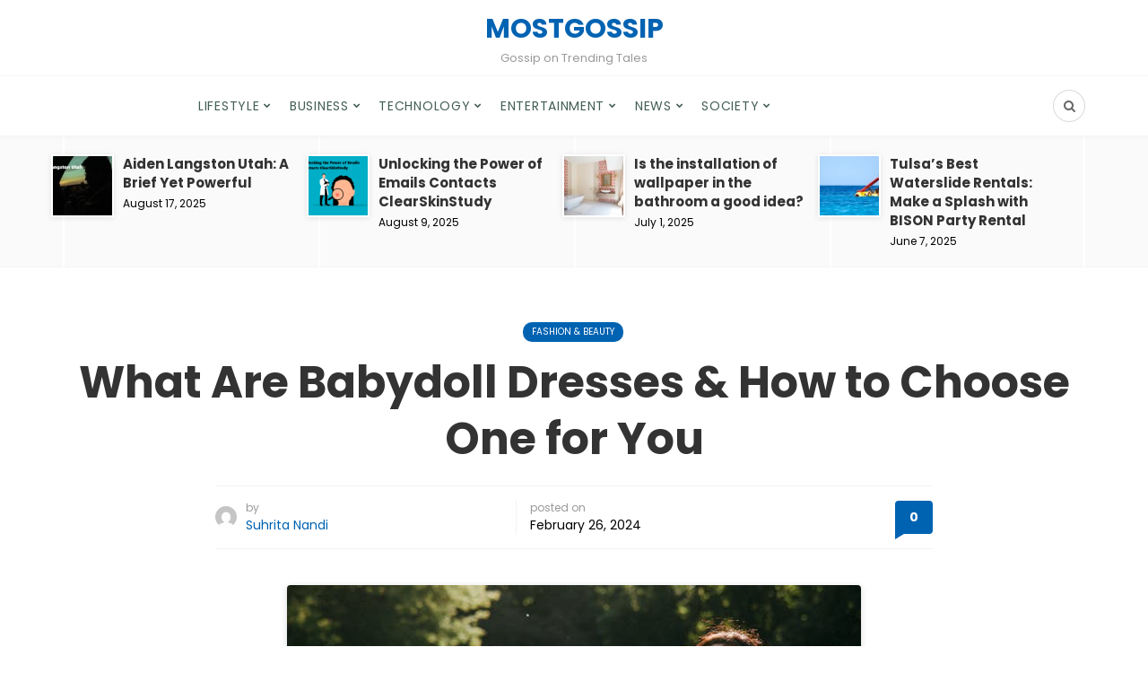

--- FILE ---
content_type: text/html; charset=UTF-8
request_url: https://mostgossip.com/what-are-babydoll-dresses/
body_size: 21994
content:
<!DOCTYPE html>
<html lang="en-US">
<head>
	<meta charset="UTF-8">
	<meta name="viewport" content="width=device-width, initial-scale=1">
	<link rel="profile" href="https://gmpg.org/xfn/11" />
	<meta name='robots' content='index, follow, max-image-preview:large, max-snippet:-1, max-video-preview:-1' />
	<style>img:is([sizes="auto" i], [sizes^="auto," i]) { contain-intrinsic-size: 3000px 1500px }</style>
	<link rel="preconnect" href="https://fonts.gstatic.com/" crossorigin><meta property="og:site_name" content="MostGossip" /><meta property="og:title" content="What Are Babydoll Dresses &amp; How to Choose One for You" /><meta property="og:type" content="article" /><meta property="og:description" content="Have you been hearing the term “babydoll dresses” a lot lately? If yes, then that’s probably because they are so in! And, you want to be a guest at that..." /><meta property="og:url" content="https://mostgossip.com/what-are-babydoll-dresses/" /><meta property="og:image" content="https://mostgossip.com/wp-content/uploads/2024/02/pexels-koolshooters-8530195.jpg" /><meta property="og:image:url" content="https://mostgossip.com/wp-content/uploads/2024/02/pexels-koolshooters-8530195.jpg" /><meta name="twitter:card" content="summary_large_image" /><meta name="twitter:site" content="@" /><meta name="twitter:title" content="What Are Babydoll Dresses &amp; How to Choose One for You" /><meta name="twitter:description" content="Have you been hearing the term “babydoll dresses” a lot lately? If yes, then that’s probably because they are so in! And, you want to be a guest at that..." /><meta name="twitter:url" content="https://mostgossip.com/what-are-babydoll-dresses/" /><meta name="twitter:image" content="https://mostgossip.com/wp-content/uploads/2024/02/pexels-koolshooters-8530195.jpg" /><meta name="author" content="Suhrita Nandi">

	<!-- This site is optimized with the Yoast SEO plugin v26.0 - https://yoast.com/wordpress/plugins/seo/ -->
	<title>What Are Babydoll Dresses &amp; How to Choose One for You</title>
	<meta name="description" content="To start, you need to understand what baby doll dresses are. If you’re looking to add a touch of whimsy to your wardrobe, you’ll love this clothing item." />
	<link rel="canonical" href="https://mostgossip.com/what-are-babydoll-dresses/" />
	<meta property="og:locale" content="en_US" />
	<meta property="og:type" content="article" />
	<meta property="og:title" content="What Are Babydoll Dresses &amp; How to Choose One for You" />
	<meta property="og:description" content="To start, you need to understand what baby doll dresses are. If you’re looking to add a touch of whimsy to your wardrobe, you’ll love this clothing item." />
	<meta property="og:url" content="https://mostgossip.com/what-are-babydoll-dresses/" />
	<meta property="og:site_name" content="MostGossip" />
	<meta property="article:published_time" content="2024-02-26T19:00:50+00:00" />
	<meta property="article:modified_time" content="2024-02-28T11:46:33+00:00" />
	<meta property="og:image" content="https://mostgossip.com/wp-content/uploads/2024/02/pexels-koolshooters-8530195.jpg" />
	<meta property="og:image:width" content="640" />
	<meta property="og:image:height" content="427" />
	<meta property="og:image:type" content="image/jpeg" />
	<meta name="author" content="Suhrita Nandi" />
	<meta name="twitter:card" content="summary_large_image" />
	<meta name="twitter:label1" content="Written by" />
	<meta name="twitter:data1" content="Suhrita Nandi" />
	<meta name="twitter:label2" content="Est. reading time" />
	<meta name="twitter:data2" content="5 minutes" />
	<script type="application/ld+json" class="yoast-schema-graph">{"@context":"https://schema.org","@graph":[{"@type":"WebPage","@id":"https://mostgossip.com/what-are-babydoll-dresses/","url":"https://mostgossip.com/what-are-babydoll-dresses/","name":"What Are Babydoll Dresses & How to Choose One for You","isPartOf":{"@id":"https://mostgossip.com/#website"},"primaryImageOfPage":{"@id":"https://mostgossip.com/what-are-babydoll-dresses/#primaryimage"},"image":{"@id":"https://mostgossip.com/what-are-babydoll-dresses/#primaryimage"},"thumbnailUrl":"https://mostgossip.com/wp-content/uploads/2024/02/pexels-koolshooters-8530195.jpg","datePublished":"2024-02-26T19:00:50+00:00","dateModified":"2024-02-28T11:46:33+00:00","author":{"@id":"https://mostgossip.com/#/schema/person/8c2d91c0803f7b0dfb7156688bb1e7f6"},"description":"To start, you need to understand what baby doll dresses are. If you’re looking to add a touch of whimsy to your wardrobe, you’ll love this clothing item.","breadcrumb":{"@id":"https://mostgossip.com/what-are-babydoll-dresses/#breadcrumb"},"inLanguage":"en-US","potentialAction":[{"@type":"ReadAction","target":["https://mostgossip.com/what-are-babydoll-dresses/"]}]},{"@type":"ImageObject","inLanguage":"en-US","@id":"https://mostgossip.com/what-are-babydoll-dresses/#primaryimage","url":"https://mostgossip.com/wp-content/uploads/2024/02/pexels-koolshooters-8530195.jpg","contentUrl":"https://mostgossip.com/wp-content/uploads/2024/02/pexels-koolshooters-8530195.jpg","width":640,"height":427,"caption":"Babydoll Dresses"},{"@type":"BreadcrumbList","@id":"https://mostgossip.com/what-are-babydoll-dresses/#breadcrumb","itemListElement":[{"@type":"ListItem","position":1,"name":"Home","item":"https://mostgossip.com/"},{"@type":"ListItem","position":2,"name":"What Are Babydoll Dresses &amp; How to Choose One for You"}]},{"@type":"WebSite","@id":"https://mostgossip.com/#website","url":"https://mostgossip.com/","name":"MostGossip","description":"Gossip on Trending Tales","potentialAction":[{"@type":"SearchAction","target":{"@type":"EntryPoint","urlTemplate":"https://mostgossip.com/?s={search_term_string}"},"query-input":{"@type":"PropertyValueSpecification","valueRequired":true,"valueName":"search_term_string"}}],"inLanguage":"en-US"},{"@type":"Person","@id":"https://mostgossip.com/#/schema/person/8c2d91c0803f7b0dfb7156688bb1e7f6","name":"Suhrita Nandi","image":{"@type":"ImageObject","inLanguage":"en-US","@id":"https://mostgossip.com/#/schema/person/image/","url":"https://secure.gravatar.com/avatar/9d97d36240a5c693f9cb6ed2f60492e40de2d3cffd5c1f346f972e44d40efe59?s=96&d=mm&r=g","contentUrl":"https://secure.gravatar.com/avatar/9d97d36240a5c693f9cb6ed2f60492e40de2d3cffd5c1f346f972e44d40efe59?s=96&d=mm&r=g","caption":"Suhrita Nandi"},"url":"https://mostgossip.com/author/suhrita/"}]}</script>
	<!-- / Yoast SEO plugin. -->


<link rel='dns-prefetch' href='//static.addtoany.com' />
<link rel="alternate" type="application/rss+xml" title="MostGossip &raquo; Feed" href="https://mostgossip.com/feed/" />
<link rel="alternate" type="application/rss+xml" title="MostGossip &raquo; Comments Feed" href="https://mostgossip.com/comments/feed/" />
<link rel="alternate" type="application/rss+xml" title="MostGossip &raquo; What Are Babydoll Dresses &amp; How to Choose One for You Comments Feed" href="https://mostgossip.com/what-are-babydoll-dresses/feed/" />
		<!-- This site uses the Google Analytics by MonsterInsights plugin v9.8.0 - Using Analytics tracking - https://www.monsterinsights.com/ -->
		<!-- Note: MonsterInsights is not currently configured on this site. The site owner needs to authenticate with Google Analytics in the MonsterInsights settings panel. -->
					<!-- No tracking code set -->
				<!-- / Google Analytics by MonsterInsights -->
		<script type="text/javascript">
/* <![CDATA[ */
window._wpemojiSettings = {"baseUrl":"https:\/\/s.w.org\/images\/core\/emoji\/16.0.1\/72x72\/","ext":".png","svgUrl":"https:\/\/s.w.org\/images\/core\/emoji\/16.0.1\/svg\/","svgExt":".svg","source":{"concatemoji":"https:\/\/mostgossip.com\/wp-includes\/js\/wp-emoji-release.min.js?ver=6.8.3"}};
/*! This file is auto-generated */
!function(s,n){var o,i,e;function c(e){try{var t={supportTests:e,timestamp:(new Date).valueOf()};sessionStorage.setItem(o,JSON.stringify(t))}catch(e){}}function p(e,t,n){e.clearRect(0,0,e.canvas.width,e.canvas.height),e.fillText(t,0,0);var t=new Uint32Array(e.getImageData(0,0,e.canvas.width,e.canvas.height).data),a=(e.clearRect(0,0,e.canvas.width,e.canvas.height),e.fillText(n,0,0),new Uint32Array(e.getImageData(0,0,e.canvas.width,e.canvas.height).data));return t.every(function(e,t){return e===a[t]})}function u(e,t){e.clearRect(0,0,e.canvas.width,e.canvas.height),e.fillText(t,0,0);for(var n=e.getImageData(16,16,1,1),a=0;a<n.data.length;a++)if(0!==n.data[a])return!1;return!0}function f(e,t,n,a){switch(t){case"flag":return n(e,"\ud83c\udff3\ufe0f\u200d\u26a7\ufe0f","\ud83c\udff3\ufe0f\u200b\u26a7\ufe0f")?!1:!n(e,"\ud83c\udde8\ud83c\uddf6","\ud83c\udde8\u200b\ud83c\uddf6")&&!n(e,"\ud83c\udff4\udb40\udc67\udb40\udc62\udb40\udc65\udb40\udc6e\udb40\udc67\udb40\udc7f","\ud83c\udff4\u200b\udb40\udc67\u200b\udb40\udc62\u200b\udb40\udc65\u200b\udb40\udc6e\u200b\udb40\udc67\u200b\udb40\udc7f");case"emoji":return!a(e,"\ud83e\udedf")}return!1}function g(e,t,n,a){var r="undefined"!=typeof WorkerGlobalScope&&self instanceof WorkerGlobalScope?new OffscreenCanvas(300,150):s.createElement("canvas"),o=r.getContext("2d",{willReadFrequently:!0}),i=(o.textBaseline="top",o.font="600 32px Arial",{});return e.forEach(function(e){i[e]=t(o,e,n,a)}),i}function t(e){var t=s.createElement("script");t.src=e,t.defer=!0,s.head.appendChild(t)}"undefined"!=typeof Promise&&(o="wpEmojiSettingsSupports",i=["flag","emoji"],n.supports={everything:!0,everythingExceptFlag:!0},e=new Promise(function(e){s.addEventListener("DOMContentLoaded",e,{once:!0})}),new Promise(function(t){var n=function(){try{var e=JSON.parse(sessionStorage.getItem(o));if("object"==typeof e&&"number"==typeof e.timestamp&&(new Date).valueOf()<e.timestamp+604800&&"object"==typeof e.supportTests)return e.supportTests}catch(e){}return null}();if(!n){if("undefined"!=typeof Worker&&"undefined"!=typeof OffscreenCanvas&&"undefined"!=typeof URL&&URL.createObjectURL&&"undefined"!=typeof Blob)try{var e="postMessage("+g.toString()+"("+[JSON.stringify(i),f.toString(),p.toString(),u.toString()].join(",")+"));",a=new Blob([e],{type:"text/javascript"}),r=new Worker(URL.createObjectURL(a),{name:"wpTestEmojiSupports"});return void(r.onmessage=function(e){c(n=e.data),r.terminate(),t(n)})}catch(e){}c(n=g(i,f,p,u))}t(n)}).then(function(e){for(var t in e)n.supports[t]=e[t],n.supports.everything=n.supports.everything&&n.supports[t],"flag"!==t&&(n.supports.everythingExceptFlag=n.supports.everythingExceptFlag&&n.supports[t]);n.supports.everythingExceptFlag=n.supports.everythingExceptFlag&&!n.supports.flag,n.DOMReady=!1,n.readyCallback=function(){n.DOMReady=!0}}).then(function(){return e}).then(function(){var e;n.supports.everything||(n.readyCallback(),(e=n.source||{}).concatemoji?t(e.concatemoji):e.wpemoji&&e.twemoji&&(t(e.twemoji),t(e.wpemoji)))}))}((window,document),window._wpemojiSettings);
/* ]]> */
</script>

<style id='wp-emoji-styles-inline-css' type='text/css'>

	img.wp-smiley, img.emoji {
		display: inline !important;
		border: none !important;
		box-shadow: none !important;
		height: 1em !important;
		width: 1em !important;
		margin: 0 0.07em !important;
		vertical-align: -0.1em !important;
		background: none !important;
		padding: 0 !important;
	}
</style>
<link rel='stylesheet' id='wp-block-library-css' href='https://mostgossip.com/wp-includes/css/dist/block-library/style.min.css?ver=6.8.3' type='text/css' media='all' />
<style id='wp-block-library-theme-inline-css' type='text/css'>
.wp-block-audio :where(figcaption){color:#555;font-size:13px;text-align:center}.is-dark-theme .wp-block-audio :where(figcaption){color:#ffffffa6}.wp-block-audio{margin:0 0 1em}.wp-block-code{border:1px solid #ccc;border-radius:4px;font-family:Menlo,Consolas,monaco,monospace;padding:.8em 1em}.wp-block-embed :where(figcaption){color:#555;font-size:13px;text-align:center}.is-dark-theme .wp-block-embed :where(figcaption){color:#ffffffa6}.wp-block-embed{margin:0 0 1em}.blocks-gallery-caption{color:#555;font-size:13px;text-align:center}.is-dark-theme .blocks-gallery-caption{color:#ffffffa6}:root :where(.wp-block-image figcaption){color:#555;font-size:13px;text-align:center}.is-dark-theme :root :where(.wp-block-image figcaption){color:#ffffffa6}.wp-block-image{margin:0 0 1em}.wp-block-pullquote{border-bottom:4px solid;border-top:4px solid;color:currentColor;margin-bottom:1.75em}.wp-block-pullquote cite,.wp-block-pullquote footer,.wp-block-pullquote__citation{color:currentColor;font-size:.8125em;font-style:normal;text-transform:uppercase}.wp-block-quote{border-left:.25em solid;margin:0 0 1.75em;padding-left:1em}.wp-block-quote cite,.wp-block-quote footer{color:currentColor;font-size:.8125em;font-style:normal;position:relative}.wp-block-quote:where(.has-text-align-right){border-left:none;border-right:.25em solid;padding-left:0;padding-right:1em}.wp-block-quote:where(.has-text-align-center){border:none;padding-left:0}.wp-block-quote.is-large,.wp-block-quote.is-style-large,.wp-block-quote:where(.is-style-plain){border:none}.wp-block-search .wp-block-search__label{font-weight:700}.wp-block-search__button{border:1px solid #ccc;padding:.375em .625em}:where(.wp-block-group.has-background){padding:1.25em 2.375em}.wp-block-separator.has-css-opacity{opacity:.4}.wp-block-separator{border:none;border-bottom:2px solid;margin-left:auto;margin-right:auto}.wp-block-separator.has-alpha-channel-opacity{opacity:1}.wp-block-separator:not(.is-style-wide):not(.is-style-dots){width:100px}.wp-block-separator.has-background:not(.is-style-dots){border-bottom:none;height:1px}.wp-block-separator.has-background:not(.is-style-wide):not(.is-style-dots){height:2px}.wp-block-table{margin:0 0 1em}.wp-block-table td,.wp-block-table th{word-break:normal}.wp-block-table :where(figcaption){color:#555;font-size:13px;text-align:center}.is-dark-theme .wp-block-table :where(figcaption){color:#ffffffa6}.wp-block-video :where(figcaption){color:#555;font-size:13px;text-align:center}.is-dark-theme .wp-block-video :where(figcaption){color:#ffffffa6}.wp-block-video{margin:0 0 1em}:root :where(.wp-block-template-part.has-background){margin-bottom:0;margin-top:0;padding:1.25em 2.375em}
</style>
<style id='classic-theme-styles-inline-css' type='text/css'>
/*! This file is auto-generated */
.wp-block-button__link{color:#fff;background-color:#32373c;border-radius:9999px;box-shadow:none;text-decoration:none;padding:calc(.667em + 2px) calc(1.333em + 2px);font-size:1.125em}.wp-block-file__button{background:#32373c;color:#fff;text-decoration:none}
</style>
<style id='global-styles-inline-css' type='text/css'>
:root{--wp--preset--aspect-ratio--square: 1;--wp--preset--aspect-ratio--4-3: 4/3;--wp--preset--aspect-ratio--3-4: 3/4;--wp--preset--aspect-ratio--3-2: 3/2;--wp--preset--aspect-ratio--2-3: 2/3;--wp--preset--aspect-ratio--16-9: 16/9;--wp--preset--aspect-ratio--9-16: 9/16;--wp--preset--color--black: #000000;--wp--preset--color--cyan-bluish-gray: #abb8c3;--wp--preset--color--white: #ffffff;--wp--preset--color--pale-pink: #f78da7;--wp--preset--color--vivid-red: #cf2e2e;--wp--preset--color--luminous-vivid-orange: #ff6900;--wp--preset--color--luminous-vivid-amber: #fcb900;--wp--preset--color--light-green-cyan: #7bdcb5;--wp--preset--color--vivid-green-cyan: #00d084;--wp--preset--color--pale-cyan-blue: #8ed1fc;--wp--preset--color--vivid-cyan-blue: #0693e3;--wp--preset--color--vivid-purple: #9b51e0;--wp--preset--gradient--vivid-cyan-blue-to-vivid-purple: linear-gradient(135deg,rgba(6,147,227,1) 0%,rgb(155,81,224) 100%);--wp--preset--gradient--light-green-cyan-to-vivid-green-cyan: linear-gradient(135deg,rgb(122,220,180) 0%,rgb(0,208,130) 100%);--wp--preset--gradient--luminous-vivid-amber-to-luminous-vivid-orange: linear-gradient(135deg,rgba(252,185,0,1) 0%,rgba(255,105,0,1) 100%);--wp--preset--gradient--luminous-vivid-orange-to-vivid-red: linear-gradient(135deg,rgba(255,105,0,1) 0%,rgb(207,46,46) 100%);--wp--preset--gradient--very-light-gray-to-cyan-bluish-gray: linear-gradient(135deg,rgb(238,238,238) 0%,rgb(169,184,195) 100%);--wp--preset--gradient--cool-to-warm-spectrum: linear-gradient(135deg,rgb(74,234,220) 0%,rgb(151,120,209) 20%,rgb(207,42,186) 40%,rgb(238,44,130) 60%,rgb(251,105,98) 80%,rgb(254,248,76) 100%);--wp--preset--gradient--blush-light-purple: linear-gradient(135deg,rgb(255,206,236) 0%,rgb(152,150,240) 100%);--wp--preset--gradient--blush-bordeaux: linear-gradient(135deg,rgb(254,205,165) 0%,rgb(254,45,45) 50%,rgb(107,0,62) 100%);--wp--preset--gradient--luminous-dusk: linear-gradient(135deg,rgb(255,203,112) 0%,rgb(199,81,192) 50%,rgb(65,88,208) 100%);--wp--preset--gradient--pale-ocean: linear-gradient(135deg,rgb(255,245,203) 0%,rgb(182,227,212) 50%,rgb(51,167,181) 100%);--wp--preset--gradient--electric-grass: linear-gradient(135deg,rgb(202,248,128) 0%,rgb(113,206,126) 100%);--wp--preset--gradient--midnight: linear-gradient(135deg,rgb(2,3,129) 0%,rgb(40,116,252) 100%);--wp--preset--font-size--small: 12.64px;--wp--preset--font-size--medium: 20px;--wp--preset--font-size--large: 20.256px;--wp--preset--font-size--x-large: 42px;--wp--preset--font-size--normal: 16px;--wp--preset--font-size--huge: 25.632px;--wp--preset--spacing--20: 0.44rem;--wp--preset--spacing--30: 0.67rem;--wp--preset--spacing--40: 1rem;--wp--preset--spacing--50: 1.5rem;--wp--preset--spacing--60: 2.25rem;--wp--preset--spacing--70: 3.38rem;--wp--preset--spacing--80: 5.06rem;--wp--preset--shadow--natural: 6px 6px 9px rgba(0, 0, 0, 0.2);--wp--preset--shadow--deep: 12px 12px 50px rgba(0, 0, 0, 0.4);--wp--preset--shadow--sharp: 6px 6px 0px rgba(0, 0, 0, 0.2);--wp--preset--shadow--outlined: 6px 6px 0px -3px rgba(255, 255, 255, 1), 6px 6px rgba(0, 0, 0, 1);--wp--preset--shadow--crisp: 6px 6px 0px rgba(0, 0, 0, 1);}:where(.is-layout-flex){gap: 0.5em;}:where(.is-layout-grid){gap: 0.5em;}body .is-layout-flex{display: flex;}.is-layout-flex{flex-wrap: wrap;align-items: center;}.is-layout-flex > :is(*, div){margin: 0;}body .is-layout-grid{display: grid;}.is-layout-grid > :is(*, div){margin: 0;}:where(.wp-block-columns.is-layout-flex){gap: 2em;}:where(.wp-block-columns.is-layout-grid){gap: 2em;}:where(.wp-block-post-template.is-layout-flex){gap: 1.25em;}:where(.wp-block-post-template.is-layout-grid){gap: 1.25em;}.has-black-color{color: var(--wp--preset--color--black) !important;}.has-cyan-bluish-gray-color{color: var(--wp--preset--color--cyan-bluish-gray) !important;}.has-white-color{color: var(--wp--preset--color--white) !important;}.has-pale-pink-color{color: var(--wp--preset--color--pale-pink) !important;}.has-vivid-red-color{color: var(--wp--preset--color--vivid-red) !important;}.has-luminous-vivid-orange-color{color: var(--wp--preset--color--luminous-vivid-orange) !important;}.has-luminous-vivid-amber-color{color: var(--wp--preset--color--luminous-vivid-amber) !important;}.has-light-green-cyan-color{color: var(--wp--preset--color--light-green-cyan) !important;}.has-vivid-green-cyan-color{color: var(--wp--preset--color--vivid-green-cyan) !important;}.has-pale-cyan-blue-color{color: var(--wp--preset--color--pale-cyan-blue) !important;}.has-vivid-cyan-blue-color{color: var(--wp--preset--color--vivid-cyan-blue) !important;}.has-vivid-purple-color{color: var(--wp--preset--color--vivid-purple) !important;}.has-black-background-color{background-color: var(--wp--preset--color--black) !important;}.has-cyan-bluish-gray-background-color{background-color: var(--wp--preset--color--cyan-bluish-gray) !important;}.has-white-background-color{background-color: var(--wp--preset--color--white) !important;}.has-pale-pink-background-color{background-color: var(--wp--preset--color--pale-pink) !important;}.has-vivid-red-background-color{background-color: var(--wp--preset--color--vivid-red) !important;}.has-luminous-vivid-orange-background-color{background-color: var(--wp--preset--color--luminous-vivid-orange) !important;}.has-luminous-vivid-amber-background-color{background-color: var(--wp--preset--color--luminous-vivid-amber) !important;}.has-light-green-cyan-background-color{background-color: var(--wp--preset--color--light-green-cyan) !important;}.has-vivid-green-cyan-background-color{background-color: var(--wp--preset--color--vivid-green-cyan) !important;}.has-pale-cyan-blue-background-color{background-color: var(--wp--preset--color--pale-cyan-blue) !important;}.has-vivid-cyan-blue-background-color{background-color: var(--wp--preset--color--vivid-cyan-blue) !important;}.has-vivid-purple-background-color{background-color: var(--wp--preset--color--vivid-purple) !important;}.has-black-border-color{border-color: var(--wp--preset--color--black) !important;}.has-cyan-bluish-gray-border-color{border-color: var(--wp--preset--color--cyan-bluish-gray) !important;}.has-white-border-color{border-color: var(--wp--preset--color--white) !important;}.has-pale-pink-border-color{border-color: var(--wp--preset--color--pale-pink) !important;}.has-vivid-red-border-color{border-color: var(--wp--preset--color--vivid-red) !important;}.has-luminous-vivid-orange-border-color{border-color: var(--wp--preset--color--luminous-vivid-orange) !important;}.has-luminous-vivid-amber-border-color{border-color: var(--wp--preset--color--luminous-vivid-amber) !important;}.has-light-green-cyan-border-color{border-color: var(--wp--preset--color--light-green-cyan) !important;}.has-vivid-green-cyan-border-color{border-color: var(--wp--preset--color--vivid-green-cyan) !important;}.has-pale-cyan-blue-border-color{border-color: var(--wp--preset--color--pale-cyan-blue) !important;}.has-vivid-cyan-blue-border-color{border-color: var(--wp--preset--color--vivid-cyan-blue) !important;}.has-vivid-purple-border-color{border-color: var(--wp--preset--color--vivid-purple) !important;}.has-vivid-cyan-blue-to-vivid-purple-gradient-background{background: var(--wp--preset--gradient--vivid-cyan-blue-to-vivid-purple) !important;}.has-light-green-cyan-to-vivid-green-cyan-gradient-background{background: var(--wp--preset--gradient--light-green-cyan-to-vivid-green-cyan) !important;}.has-luminous-vivid-amber-to-luminous-vivid-orange-gradient-background{background: var(--wp--preset--gradient--luminous-vivid-amber-to-luminous-vivid-orange) !important;}.has-luminous-vivid-orange-to-vivid-red-gradient-background{background: var(--wp--preset--gradient--luminous-vivid-orange-to-vivid-red) !important;}.has-very-light-gray-to-cyan-bluish-gray-gradient-background{background: var(--wp--preset--gradient--very-light-gray-to-cyan-bluish-gray) !important;}.has-cool-to-warm-spectrum-gradient-background{background: var(--wp--preset--gradient--cool-to-warm-spectrum) !important;}.has-blush-light-purple-gradient-background{background: var(--wp--preset--gradient--blush-light-purple) !important;}.has-blush-bordeaux-gradient-background{background: var(--wp--preset--gradient--blush-bordeaux) !important;}.has-luminous-dusk-gradient-background{background: var(--wp--preset--gradient--luminous-dusk) !important;}.has-pale-ocean-gradient-background{background: var(--wp--preset--gradient--pale-ocean) !important;}.has-electric-grass-gradient-background{background: var(--wp--preset--gradient--electric-grass) !important;}.has-midnight-gradient-background{background: var(--wp--preset--gradient--midnight) !important;}.has-small-font-size{font-size: var(--wp--preset--font-size--small) !important;}.has-medium-font-size{font-size: var(--wp--preset--font-size--medium) !important;}.has-large-font-size{font-size: var(--wp--preset--font-size--large) !important;}.has-x-large-font-size{font-size: var(--wp--preset--font-size--x-large) !important;}
:where(.wp-block-post-template.is-layout-flex){gap: 1.25em;}:where(.wp-block-post-template.is-layout-grid){gap: 1.25em;}
:where(.wp-block-columns.is-layout-flex){gap: 2em;}:where(.wp-block-columns.is-layout-grid){gap: 2em;}
:root :where(.wp-block-pullquote){font-size: 1.5em;line-height: 1.6;}
</style>
<link rel='stylesheet' id='bootstrap-css' href='https://mostgossip.com/wp-content/themes/bone/vendors/bootstrap/bootstrap.css?ver=3.3.4' type='text/css' media='all' />
<link rel='stylesheet' id='fotorama-css' href='https://mostgossip.com/wp-content/themes/bone/vendors/fotorama/fotorama.css?ver=4.6.4' type='text/css' media='all' />
<link rel='stylesheet' id='owl-carousel-css' href='https://mostgossip.com/wp-content/themes/bone/vendors/owl-carousel/owl.carousel.min.css?ver=2.2.1' type='text/css' media='all' />
<link rel='stylesheet' id='zoom-css' href='https://mostgossip.com/wp-content/themes/bone/vendors/zoom/zoom.css?ver=0.0.2' type='text/css' media='all' />
<link rel='stylesheet' id='md-bone-style-css' href='https://mostgossip.com/wp-content/themes/bone/style.css?ver=1.0.0' type='text/css' media='all' />
<style id='md-bone-style-inline-css' type='text/css'>
.fotorama__thumb-border,.tagcloud a:hover,.postTags-list > a:hover,.postVia-list > a:hover,.postSource-list > a:hover,.tabs-nav li.active a:after,.navigation--standard > ul > li > a:before,.articleTags-list > a:hover,input[type="submit"],input[type="submit"]:hover{border-color:#0063B2;}.reviewMeter-item-score:after,.commentCountBox:after{border-top-color:#0063B2;}
</style>
<link rel='stylesheet' id='font-awesome-css' href='https://mostgossip.com/wp-content/themes/bone/vendors/font-awesome/css/font-awesome.min.css?ver=4.5.0' type='text/css' media='all' />
<link rel='stylesheet' id='addtoany-css' href='https://mostgossip.com/wp-content/plugins/add-to-any/addtoany.min.css?ver=1.16' type='text/css' media='all' />
<link rel='stylesheet' id='md-bone-child-style-css' href='https://mostgossip.com/wp-content/themes/bone-child/style.css?ver=1.0.0' type='text/css' media='all' />
<script type="text/javascript" id="addtoany-core-js-before">
/* <![CDATA[ */
window.a2a_config=window.a2a_config||{};a2a_config.callbacks=[];a2a_config.overlays=[];a2a_config.templates={};
/* ]]> */
</script>
<script type="text/javascript" defer src="https://static.addtoany.com/menu/page.js" id="addtoany-core-js"></script>
<script type="text/javascript" src="https://mostgossip.com/wp-includes/js/jquery/jquery.min.js?ver=3.7.1" id="jquery-core-js"></script>
<script type="text/javascript" src="https://mostgossip.com/wp-includes/js/jquery/jquery-migrate.min.js?ver=3.4.1" id="jquery-migrate-js"></script>
<script type="text/javascript" defer src="https://mostgossip.com/wp-content/plugins/add-to-any/addtoany.min.js?ver=1.1" id="addtoany-jquery-js"></script>
<link rel="https://api.w.org/" href="https://mostgossip.com/wp-json/" /><link rel="alternate" title="JSON" type="application/json" href="https://mostgossip.com/wp-json/wp/v2/posts/6289" /><link rel="EditURI" type="application/rsd+xml" title="RSD" href="https://mostgossip.com/xmlrpc.php?rsd" />
<meta name="generator" content="WordPress 6.8.3" />
<link rel='shortlink' href='https://mostgossip.com/?p=6289' />
<link rel="alternate" title="oEmbed (JSON)" type="application/json+oembed" href="https://mostgossip.com/wp-json/oembed/1.0/embed?url=https%3A%2F%2Fmostgossip.com%2Fwhat-are-babydoll-dresses%2F" />
<link rel="alternate" title="oEmbed (XML)" type="text/xml+oembed" href="https://mostgossip.com/wp-json/oembed/1.0/embed?url=https%3A%2F%2Fmostgossip.com%2Fwhat-are-babydoll-dresses%2F&#038;format=xml" />
<meta name="generator" content="Redux 4.5.7" /><link rel="icon" href="https://mostgossip.com/wp-content/uploads/2022/08/cropped-suhr-1-32x32.jpg" sizes="32x32" />
<link rel="icon" href="https://mostgossip.com/wp-content/uploads/2022/08/cropped-suhr-1-192x192.jpg" sizes="192x192" />
<link rel="apple-touch-icon" href="https://mostgossip.com/wp-content/uploads/2022/08/cropped-suhr-1-180x180.jpg" />
<meta name="msapplication-TileImage" content="https://mostgossip.com/wp-content/uploads/2022/08/cropped-suhr-1-270x270.jpg" />
		<style type="text/css" id="wp-custom-css">
			.navigation--standard > ul > li > a{
	color: #435e55;
}		</style>
		<style id="md_bone_opt-dynamic-css" title="dynamic-css" class="redux-options-output">.primaryBgColor,input[type="submit"],.postCategory,.progressContainer-bar,.reviewMeter-item-score,.reviewBox-summary-totalScore-wrap,.postTitle .featuredBadge,.btn.btn--solid,.btn.btn--solid:active,.btn.btn--solid:focus,.btn.btn--solid:hover,.btn.btn--solid:visited,.postFormatLink .o-backgroundImg,.featuredBlock--slider article.noThumb,.post--review-meter-bar,.post--review-score, .post--tile.noThumb,.commentCountBox,.byCategoryListing-title i,.categoryTile .o-backgroundImg,.mdPostsListWidget .list-index,.widget_archive li:hover:after,.widget_calendar caption,.widget_calendar #today,.block-title span:after,.widget_mc4wp_form_widget input[type="submit"],.wpp-list-with-thumbnails > li:hover > a:first-child:after,.md-pagination .page-numbers.current,.offCanvasClose,.siteFooter-top-wrap{background-color:#0063B2;}.primaryColor, .primaryColor:hover, .primaryColor:focus, .primaryColor:active, .authorName, .authorName a, .articleMeta-author a, .siteLogo-name,.articleTags-list > a:hover,.articleVia-list > a:hover,.articleSource-list > a:hover,.comment-author:hover,.post--card--bg.noThumb .postInfo .postMeta--author-author a,.loginFormWrapper .modal-close i,.postTitle .postFormatBadge,.widget_pages ul.children > li:before,.widget_categories ul.children > li:before,.widget_nav_menu .submenu-toggle,.widget_calendar td a,.tagcloud a:hover,.postTags-list > a:hover,.postVia-list > a:hover,.postSource-list > a:hover,.widget_recent_comments .comment-author-link,.widget_recent_comments .comment-author-link a,.tabs-nav li.active a,.widget_pages li > a:before,.wpp-list:not(.wpp-list-with-thumbnails) > li:hover:before,.postFormatBadge,.comment-author, .postMeta--author-author a,.postFormatQuote:before,.logged-in-as a:first-child{color:#0063B2;}.titleFont,.postTitle,h1,h2,h3,h4,h5,h6,.widget_recent_comments .comment-author-link,.widget_recent_comments li > a,.widget_recent_entries a,.widget_rss a.rsswidget,.widget_rss .rss-date,.wpp-post-title{font-family:Poppins,Arial, Helvetica, sans-serif;}body, .bodyCopy{font-family:Maitree,Georgia, serif;}label,input[type=submit],.metaText,.metaFont,.metaBtn,.postMeta,.postCategory,.blockHeading,.comment-reply-title,.wp-caption,.gallery-caption,.widget-title,.btn,.navigation,.logged-in-as,.widget_calendar table,.tagcloud a,.widget_nav_menu .menu,.widget_categories li,.widget_meta li > a,.widget_pages li,.widget_archive a,.comment-reply-title small,.wpp-meta,.wpp-list-with-thumbnails > li > a:first-child:after,.wpp-list:not(.wpp-list-with-thumbnails) > li:before{font-family:Poppins,Arial, Helvetica, sans-serif;}.siteHeader-content{background-color:#ffffff;}.featuredBlockBackground{background-color:#f5f5f5;}</style>	<meta name="google-site-verification" content="PmqPuFND3hGfU42tq9D9E5d7_YYvRlvYIRc80tzy0G4" />
</head>

<body class="wp-singular post-template-default single single-post postid-6289 single-format-standard wp-embed-responsive wp-theme-bone wp-child-theme-bone-child">
	<!-- siteWrap -->
	<div class="siteWrap">
		
		<!-- siteHeader -->
		<header class="siteHeader siteHeader--standard siteHeader--standard--center">
			<div class="siteHeader-content hidden-xs hidden-sm">
				<div class="container">
					<div class="flexbox">
						<div class="siteHeader-content-component siteHeader-component--left flexbox-item">
													</div>
						<div class="siteHeader-content-component siteHeader-component--center flexbox-item">
							<div class="siteTitle siteTitle--default metaFont">
	<a class="siteLogo siteLogo--text" href="https://mostgossip.com/" title="MostGossip" rel="home">
		<div class="siteLogo-name">MostGossip</div>
		<div class="siteLogo-description">Gossip on Trending Tales</div>
	</a>
</div>						</div>
						<div class="siteHeader-content-component siteHeader-component--right flexbox-item">
													</div>
					</div>						
				</div>
			</div>
			
			<div class="siteHeader-nav js-searchOuter">
				<div class="container">
					<div class="flexbox">
						<div class="siteHeader-component--left flexbox-item hidden-md hidden-lg">
							<div class="menuToggleBtn js-menu-toggle btn btn--circle hidden-sm hidden-md hidden-lg"><i class="fa fa-navicon"></i></div>
							<div class="menuToggleBtn js-menu-toggle btn btn--pill hidden-xs"><i class="fa fa-navicon"></i><span>Menu</span></div>
						</div>
						<div class="siteHeader-component--center flexbox-item hidden-md hidden-lg">
							<div class="siteTitle siteTitle--small metaFont">
	<a class="siteLogo siteLogo--text" href="https://mostgossip.com/" title="MostGossip" rel="home">
		<div class="siteLogo-name">MostGossip</div>
		<div class="siteLogo-description">Gossip on Trending Tales</div>
	</a>
</div>						</div>
						
						<nav class="navigation navigation--main navigation--standard hidden-xs hidden-sm flexbox-item">
							<ul id="menu-primary" class="menu"><li id="menu-item-24" class="menu-item menu-item-type-taxonomy menu-item-object-category current-post-ancestor menu-item-has-children menu-item-24"><a href="https://mostgossip.com/category/lifestyle/">LIFESTYLE</a>
<ul class="sub-menu">
	<li id="menu-item-25" class="menu-item menu-item-type-taxonomy menu-item-object-category menu-item-25"><a href="https://mostgossip.com/category/lifestyle/family-parenting/">FAMILY &amp; PARENTING</a></li>
	<li id="menu-item-26" class="menu-item menu-item-type-taxonomy menu-item-object-category current-post-ancestor current-menu-parent current-post-parent menu-item-26"><a href="https://mostgossip.com/category/lifestyle/fashion-beauty/">FASHION &amp; BEAUTY</a></li>
	<li id="menu-item-27" class="menu-item menu-item-type-taxonomy menu-item-object-category menu-item-27"><a href="https://mostgossip.com/category/lifestyle/festival/">FESTIVAL</a></li>
	<li id="menu-item-28" class="menu-item menu-item-type-taxonomy menu-item-object-category menu-item-28"><a href="https://mostgossip.com/category/lifestyle/food/">FOOD</a></li>
	<li id="menu-item-29" class="menu-item menu-item-type-taxonomy menu-item-object-category menu-item-29"><a href="https://mostgossip.com/category/lifestyle/gifts/">GIFTS</a></li>
	<li id="menu-item-30" class="menu-item menu-item-type-taxonomy menu-item-object-category menu-item-30"><a href="https://mostgossip.com/category/lifestyle/health-fitness/">HEALTH &amp; FITNESS</a></li>
	<li id="menu-item-31" class="menu-item menu-item-type-taxonomy menu-item-object-category menu-item-31"><a href="https://mostgossip.com/category/lifestyle/inspiration/">INSPIRATION</a></li>
	<li id="menu-item-2137" class="menu-item menu-item-type-taxonomy menu-item-object-category menu-item-2137"><a href="https://mostgossip.com/category/lifestyle/home-improvement/">Home Improvement</a></li>
</ul>
</li>
<li id="menu-item-6" class="menu-item menu-item-type-taxonomy menu-item-object-category menu-item-has-children menu-item-6"><a href="https://mostgossip.com/category/business/">BUSINESS</a>
<ul class="sub-menu">
	<li id="menu-item-7" class="menu-item menu-item-type-taxonomy menu-item-object-category menu-item-7"><a href="https://mostgossip.com/category/business/advertising/">Advertising</a></li>
	<li id="menu-item-8" class="menu-item menu-item-type-taxonomy menu-item-object-category menu-item-8"><a href="https://mostgossip.com/category/business/finance/">Finance</a></li>
	<li id="menu-item-9" class="menu-item menu-item-type-taxonomy menu-item-object-category menu-item-9"><a href="https://mostgossip.com/category/business/marketing/">Marketing</a></li>
	<li id="menu-item-10" class="menu-item menu-item-type-taxonomy menu-item-object-category menu-item-10"><a href="https://mostgossip.com/category/business/real-estate/">Real Estate</a></li>
	<li id="menu-item-11" class="menu-item menu-item-type-taxonomy menu-item-object-category menu-item-11"><a href="https://mostgossip.com/category/business/retail/">Retail</a></li>
	<li id="menu-item-2136" class="menu-item menu-item-type-taxonomy menu-item-object-category menu-item-2136"><a href="https://mostgossip.com/category/business/automotive/">Automotive</a></li>
</ul>
</li>
<li id="menu-item-12" class="menu-item menu-item-type-taxonomy menu-item-object-category menu-item-has-children menu-item-12"><a href="https://mostgossip.com/category/technology/">TECHNOLOGY</a>
<ul class="sub-menu">
	<li id="menu-item-13" class="menu-item menu-item-type-taxonomy menu-item-object-category menu-item-13"><a href="https://mostgossip.com/category/apps-software/">APPS &amp; SOFTWARE</a></li>
	<li id="menu-item-14" class="menu-item menu-item-type-taxonomy menu-item-object-category menu-item-14"><a href="https://mostgossip.com/category/gadgets/">GADGETS</a></li>
	<li id="menu-item-15" class="menu-item menu-item-type-taxonomy menu-item-object-category menu-item-15"><a href="https://mostgossip.com/category/technology/gaming/">GAMING</a></li>
	<li id="menu-item-16" class="menu-item menu-item-type-taxonomy menu-item-object-category menu-item-16"><a href="https://mostgossip.com/category/technology/seo/">SEO</a></li>
	<li id="menu-item-17" class="menu-item menu-item-type-taxonomy menu-item-object-category menu-item-17"><a href="https://mostgossip.com/category/technology/web-development/">WEB DEVELOPMENT</a></li>
</ul>
</li>
<li id="menu-item-18" class="menu-item menu-item-type-taxonomy menu-item-object-category menu-item-has-children menu-item-18"><a href="https://mostgossip.com/category/entertainment/">ENTERTAINMENT</a>
<ul class="sub-menu">
	<li id="menu-item-19" class="menu-item menu-item-type-taxonomy menu-item-object-category menu-item-19"><a href="https://mostgossip.com/category/entertainment/arts-music/">Arts &amp; Music</a></li>
	<li id="menu-item-20" class="menu-item menu-item-type-taxonomy menu-item-object-category menu-item-20"><a href="https://mostgossip.com/category/entertainment/celebrity/">Celebrity</a></li>
	<li id="menu-item-21" class="menu-item menu-item-type-taxonomy menu-item-object-category menu-item-21"><a href="https://mostgossip.com/category/entertainment/social-media/">SOCIAL MEDIA</a></li>
	<li id="menu-item-22" class="menu-item menu-item-type-taxonomy menu-item-object-category menu-item-22"><a href="https://mostgossip.com/category/entertainment/sports/">Sports</a></li>
	<li id="menu-item-23" class="menu-item menu-item-type-taxonomy menu-item-object-category menu-item-23"><a href="https://mostgossip.com/category/entertainment/television/">Television</a></li>
</ul>
</li>
<li id="menu-item-32" class="menu-item menu-item-type-taxonomy menu-item-object-category menu-item-has-children menu-item-32"><a href="https://mostgossip.com/category/news/">NEWS</a>
<ul class="sub-menu">
	<li id="menu-item-33" class="menu-item menu-item-type-taxonomy menu-item-object-category menu-item-33"><a href="https://mostgossip.com/category/news/industry-news/">Industry News</a></li>
	<li id="menu-item-34" class="menu-item menu-item-type-taxonomy menu-item-object-category menu-item-34"><a href="https://mostgossip.com/category/news/international/">International</a></li>
	<li id="menu-item-35" class="menu-item menu-item-type-taxonomy menu-item-object-category menu-item-35"><a href="https://mostgossip.com/category/news/national/">National</a></li>
</ul>
</li>
<li id="menu-item-36" class="menu-item menu-item-type-taxonomy menu-item-object-category menu-item-has-children menu-item-36"><a href="https://mostgossip.com/category/society/">SOCIETY</a>
<ul class="sub-menu">
	<li id="menu-item-37" class="menu-item menu-item-type-taxonomy menu-item-object-category menu-item-37"><a href="https://mostgossip.com/category/society/career-advice/">CAREER ADVICE</a></li>
	<li id="menu-item-38" class="menu-item menu-item-type-taxonomy menu-item-object-category menu-item-38"><a href="https://mostgossip.com/category/society/cleaning/">CLEANING</a></li>
	<li id="menu-item-39" class="menu-item menu-item-type-taxonomy menu-item-object-category menu-item-39"><a href="https://mostgossip.com/category/society/education/">EDUCATION</a></li>
	<li id="menu-item-40" class="menu-item menu-item-type-taxonomy menu-item-object-category menu-item-40"><a href="https://mostgossip.com/category/society/legal/">LEGAL</a></li>
	<li id="menu-item-41" class="menu-item menu-item-type-taxonomy menu-item-object-category menu-item-41"><a href="https://mostgossip.com/category/society/opinions/">OPINIONS</a></li>
	<li id="menu-item-42" class="menu-item menu-item-type-taxonomy menu-item-object-category menu-item-42"><a href="https://mostgossip.com/category/society/pets-animals/">PETS &amp; ANIMALS</a></li>
</ul>
</li>
</ul>						</nav>

						<div class="siteHeader-component--right flexbox-item">
							<div class="compactSearch">
								<div class="searchField metaFont">
	<form class="searchField-form" method="get" action="https://mostgossip.com/">
		<input type="text" name="s" class="searchField-form-input" placeholder="Search..." value="">
		<button type="submit" class="searchField-form-btn"><i class="fa fa-search"></i></button>
	</form>
</div>								<div class="searchToggleBtn btn btn--circle js-searchToggle hidden-sm"><i class="fa fa-search iconSearch"></i><i class="fa fa-times iconClose"></i></div>
								<div class="searchToggleBtn btn btn--pill js-searchToggle hidden-xs hidden-md hidden-lg"><i class="fa fa-search iconSearch"></i><i class="fa fa-times iconClose"></i><span>Search</span></div>
							</div>
						</div>
					</div>
				</div>
			</div>
			
						<div class="siteHeader--fixed js-fixedHeader js-searchOuter">
				<div class="container">
					<div class="flexbox">
						<div class="flexbox-item">
							<nav class="navigation navigation--main navigation--standard hidden-xs hidden-sm">
								<ul id="menu-primary-1" class="menu"><li class="menu-item menu-item-type-taxonomy menu-item-object-category current-post-ancestor menu-item-has-children menu-item-24"><a href="https://mostgossip.com/category/lifestyle/">LIFESTYLE</a>
<ul class="sub-menu">
	<li class="menu-item menu-item-type-taxonomy menu-item-object-category menu-item-25"><a href="https://mostgossip.com/category/lifestyle/family-parenting/">FAMILY &amp; PARENTING</a></li>
	<li class="menu-item menu-item-type-taxonomy menu-item-object-category current-post-ancestor current-menu-parent current-post-parent menu-item-26"><a href="https://mostgossip.com/category/lifestyle/fashion-beauty/">FASHION &amp; BEAUTY</a></li>
	<li class="menu-item menu-item-type-taxonomy menu-item-object-category menu-item-27"><a href="https://mostgossip.com/category/lifestyle/festival/">FESTIVAL</a></li>
	<li class="menu-item menu-item-type-taxonomy menu-item-object-category menu-item-28"><a href="https://mostgossip.com/category/lifestyle/food/">FOOD</a></li>
	<li class="menu-item menu-item-type-taxonomy menu-item-object-category menu-item-29"><a href="https://mostgossip.com/category/lifestyle/gifts/">GIFTS</a></li>
	<li class="menu-item menu-item-type-taxonomy menu-item-object-category menu-item-30"><a href="https://mostgossip.com/category/lifestyle/health-fitness/">HEALTH &amp; FITNESS</a></li>
	<li class="menu-item menu-item-type-taxonomy menu-item-object-category menu-item-31"><a href="https://mostgossip.com/category/lifestyle/inspiration/">INSPIRATION</a></li>
	<li class="menu-item menu-item-type-taxonomy menu-item-object-category menu-item-2137"><a href="https://mostgossip.com/category/lifestyle/home-improvement/">Home Improvement</a></li>
</ul>
</li>
<li class="menu-item menu-item-type-taxonomy menu-item-object-category menu-item-has-children menu-item-6"><a href="https://mostgossip.com/category/business/">BUSINESS</a>
<ul class="sub-menu">
	<li class="menu-item menu-item-type-taxonomy menu-item-object-category menu-item-7"><a href="https://mostgossip.com/category/business/advertising/">Advertising</a></li>
	<li class="menu-item menu-item-type-taxonomy menu-item-object-category menu-item-8"><a href="https://mostgossip.com/category/business/finance/">Finance</a></li>
	<li class="menu-item menu-item-type-taxonomy menu-item-object-category menu-item-9"><a href="https://mostgossip.com/category/business/marketing/">Marketing</a></li>
	<li class="menu-item menu-item-type-taxonomy menu-item-object-category menu-item-10"><a href="https://mostgossip.com/category/business/real-estate/">Real Estate</a></li>
	<li class="menu-item menu-item-type-taxonomy menu-item-object-category menu-item-11"><a href="https://mostgossip.com/category/business/retail/">Retail</a></li>
	<li class="menu-item menu-item-type-taxonomy menu-item-object-category menu-item-2136"><a href="https://mostgossip.com/category/business/automotive/">Automotive</a></li>
</ul>
</li>
<li class="menu-item menu-item-type-taxonomy menu-item-object-category menu-item-has-children menu-item-12"><a href="https://mostgossip.com/category/technology/">TECHNOLOGY</a>
<ul class="sub-menu">
	<li class="menu-item menu-item-type-taxonomy menu-item-object-category menu-item-13"><a href="https://mostgossip.com/category/apps-software/">APPS &amp; SOFTWARE</a></li>
	<li class="menu-item menu-item-type-taxonomy menu-item-object-category menu-item-14"><a href="https://mostgossip.com/category/gadgets/">GADGETS</a></li>
	<li class="menu-item menu-item-type-taxonomy menu-item-object-category menu-item-15"><a href="https://mostgossip.com/category/technology/gaming/">GAMING</a></li>
	<li class="menu-item menu-item-type-taxonomy menu-item-object-category menu-item-16"><a href="https://mostgossip.com/category/technology/seo/">SEO</a></li>
	<li class="menu-item menu-item-type-taxonomy menu-item-object-category menu-item-17"><a href="https://mostgossip.com/category/technology/web-development/">WEB DEVELOPMENT</a></li>
</ul>
</li>
<li class="menu-item menu-item-type-taxonomy menu-item-object-category menu-item-has-children menu-item-18"><a href="https://mostgossip.com/category/entertainment/">ENTERTAINMENT</a>
<ul class="sub-menu">
	<li class="menu-item menu-item-type-taxonomy menu-item-object-category menu-item-19"><a href="https://mostgossip.com/category/entertainment/arts-music/">Arts &amp; Music</a></li>
	<li class="menu-item menu-item-type-taxonomy menu-item-object-category menu-item-20"><a href="https://mostgossip.com/category/entertainment/celebrity/">Celebrity</a></li>
	<li class="menu-item menu-item-type-taxonomy menu-item-object-category menu-item-21"><a href="https://mostgossip.com/category/entertainment/social-media/">SOCIAL MEDIA</a></li>
	<li class="menu-item menu-item-type-taxonomy menu-item-object-category menu-item-22"><a href="https://mostgossip.com/category/entertainment/sports/">Sports</a></li>
	<li class="menu-item menu-item-type-taxonomy menu-item-object-category menu-item-23"><a href="https://mostgossip.com/category/entertainment/television/">Television</a></li>
</ul>
</li>
<li class="menu-item menu-item-type-taxonomy menu-item-object-category menu-item-has-children menu-item-32"><a href="https://mostgossip.com/category/news/">NEWS</a>
<ul class="sub-menu">
	<li class="menu-item menu-item-type-taxonomy menu-item-object-category menu-item-33"><a href="https://mostgossip.com/category/news/industry-news/">Industry News</a></li>
	<li class="menu-item menu-item-type-taxonomy menu-item-object-category menu-item-34"><a href="https://mostgossip.com/category/news/international/">International</a></li>
	<li class="menu-item menu-item-type-taxonomy menu-item-object-category menu-item-35"><a href="https://mostgossip.com/category/news/national/">National</a></li>
</ul>
</li>
<li class="menu-item menu-item-type-taxonomy menu-item-object-category menu-item-has-children menu-item-36"><a href="https://mostgossip.com/category/society/">SOCIETY</a>
<ul class="sub-menu">
	<li class="menu-item menu-item-type-taxonomy menu-item-object-category menu-item-37"><a href="https://mostgossip.com/category/society/career-advice/">CAREER ADVICE</a></li>
	<li class="menu-item menu-item-type-taxonomy menu-item-object-category menu-item-38"><a href="https://mostgossip.com/category/society/cleaning/">CLEANING</a></li>
	<li class="menu-item menu-item-type-taxonomy menu-item-object-category menu-item-39"><a href="https://mostgossip.com/category/society/education/">EDUCATION</a></li>
	<li class="menu-item menu-item-type-taxonomy menu-item-object-category menu-item-40"><a href="https://mostgossip.com/category/society/legal/">LEGAL</a></li>
	<li class="menu-item menu-item-type-taxonomy menu-item-object-category menu-item-41"><a href="https://mostgossip.com/category/society/opinions/">OPINIONS</a></li>
	<li class="menu-item menu-item-type-taxonomy menu-item-object-category menu-item-42"><a href="https://mostgossip.com/category/society/pets-animals/">PETS &amp; ANIMALS</a></li>
</ul>
</li>
</ul>							</nav>
						</div>

						<div class="flexbox-item u-alignRight">
							<div class="compactSearch">
								<div class="searchField metaFont">
	<form class="searchField-form" method="get" action="https://mostgossip.com/">
		<input type="text" name="s" class="searchField-form-input" placeholder="Search..." value="">
		<button type="submit" class="searchField-form-btn"><i class="fa fa-search"></i></button>
	</form>
</div>								<div class="searchToggleBtn btn btn--circle js-searchToggle"><i class="fa fa-search iconSearch"></i><i class="fa fa-times iconClose"></i></div>
							</div>
						</div>
					</div>

				</div>
			</div>
			
		</header>
		<!-- site-header --><div class="postRibbon">
	<div class="container">
		<div class="postRibbon-inner">
					<div class="postRibbon-item">
				<article class="postItem post--list--micro clearfix post-6884 post type-post status-publish format-standard has-post-thumbnail category-celebrity tag-aiden-langston-utah">
			<div class="postFeaturedImg">
			<img width="100" height="100" src="https://mostgossip.com/wp-content/uploads/2025/08/man-7841694_640-100x100.jpg" class="attachment-md_bone_xs size-md_bone_xs wp-post-image" alt="Aiden Langston Utah" decoding="async" srcset="https://mostgossip.com/wp-content/uploads/2025/08/man-7841694_640-100x100.jpg 100w, https://mostgossip.com/wp-content/uploads/2025/08/man-7841694_640-150x150.jpg 150w" sizes="(max-width: 100px) 100vw, 100px" />		</div>
			<h3 class="postTitle entry-title">
			<a href="https://mostgossip.com/aiden-langston-utah/" rel="bookmark">Aiden Langston Utah: A Brief Yet Powerful</a>
		</h3>
		<div class="metaText metaDate"><abbr class="published updated" title="August 17, 2025">August 17, 2025</abbr></div>
	<a href="https://mostgossip.com/aiden-langston-utah/" class="overlayLink u-stretched"></a>
</article>			</div>
					<div class="postRibbon-item">
				<article class="postItem post--list--micro clearfix post-6871 post type-post status-publish format-standard has-post-thumbnail category-lifestyle tag-clearskinstudy tag-clearskinstudy-emails-contacts tag-emails-contacts-clearskinstudy">
			<div class="postFeaturedImg">
			<img width="100" height="100" src="https://mostgossip.com/wp-content/uploads/2025/08/dermatologist-6853066_640-100x100.png" class="attachment-md_bone_xs size-md_bone_xs wp-post-image" alt="Emails Contacts ClearSkinStudy" decoding="async" srcset="https://mostgossip.com/wp-content/uploads/2025/08/dermatologist-6853066_640-100x100.png 100w, https://mostgossip.com/wp-content/uploads/2025/08/dermatologist-6853066_640-150x150.png 150w" sizes="(max-width: 100px) 100vw, 100px" />		</div>
			<h3 class="postTitle entry-title">
			<a href="https://mostgossip.com/emails-contacts-clearskinstudy/" rel="bookmark">Unlocking the Power of Emails Contacts ClearSkinStudy</a>
		</h3>
		<div class="metaText metaDate"><abbr class="published updated" title="August 9, 2025">August 9, 2025</abbr></div>
	<a href="https://mostgossip.com/emails-contacts-clearskinstudy/" class="overlayLink u-stretched"></a>
</article>			</div>
					<div class="postRibbon-item">
				<article class="postItem post--list--micro clearfix post-6862 post type-post status-publish format-standard has-post-thumbnail category-home-improvement tag-installation-of-wallpaper tag-wallpaper">
			<div class="postFeaturedImg">
			<img width="100" height="100" src="https://mostgossip.com/wp-content/uploads/2025/07/pexels-heyho-7045769-100x100.jpg" class="attachment-md_bone_xs size-md_bone_xs wp-post-image" alt="wallpaper" decoding="async" srcset="https://mostgossip.com/wp-content/uploads/2025/07/pexels-heyho-7045769-100x100.jpg 100w, https://mostgossip.com/wp-content/uploads/2025/07/pexels-heyho-7045769-150x150.jpg 150w" sizes="(max-width: 100px) 100vw, 100px" />		</div>
			<h3 class="postTitle entry-title">
			<a href="https://mostgossip.com/is-the-installation-of-wallpaper-in-the-bathroom-a-good-idea/" rel="bookmark">Is the installation of wallpaper in the bathroom a good idea?</a>
		</h3>
		<div class="metaText metaDate"><abbr class="published updated" title="July 1, 2025">July 1, 2025</abbr></div>
	<a href="https://mostgossip.com/is-the-installation-of-wallpaper-in-the-bathroom-a-good-idea/" class="overlayLink u-stretched"></a>
</article>			</div>
					<div class="postRibbon-item">
				<article class="postItem post--list--micro clearfix post-6855 post type-post status-publish format-standard has-post-thumbnail category-lifestyle tag-bison-party-rental tag-waterslide-rentals">
			<div class="postFeaturedImg">
			<img width="100" height="100" src="https://mostgossip.com/wp-content/uploads/2025/06/pexels-valter-zhara-164968736-12924178-1-100x100.jpg" class="attachment-md_bone_xs size-md_bone_xs wp-post-image" alt="BISON Party Rental" decoding="async" srcset="https://mostgossip.com/wp-content/uploads/2025/06/pexels-valter-zhara-164968736-12924178-1-100x100.jpg 100w, https://mostgossip.com/wp-content/uploads/2025/06/pexels-valter-zhara-164968736-12924178-1-150x150.jpg 150w" sizes="(max-width: 100px) 100vw, 100px" />		</div>
			<h3 class="postTitle entry-title">
			<a href="https://mostgossip.com/make-a-splash-with-bison-party-rental/" rel="bookmark">Tulsa’s Best Waterslide Rentals: Make a Splash with BISON Party Rental</a>
		</h3>
		<div class="metaText metaDate"><abbr class="published updated" title="June 7, 2025">June 7, 2025</abbr></div>
	<a href="https://mostgossip.com/make-a-splash-with-bison-party-rental/" class="overlayLink u-stretched"></a>
</article>			</div>
				</div>
	</div>
</div>

<main class="layoutBody clearfix">
	<article class="postSingle postSingle--fullwidth postSingle--headerWide hentry post-6289 post type-post status-publish format-standard has-post-thumbnail category-fashion-beauty tag-babydoll-dresses">
					<script type="application/ld+json">
				{
					"@context": "http://schema.org/",
					"@type": "BlogPosting",
					"mainEntityOfPage": {
						"@type": "WebPage",
						"@id": "https://mostgossip.com/what-are-babydoll-dresses/"
					},
					"headline": "What Are Babydoll Dresses &amp; How to Choose One for You",
					"image": [
						"https://mostgossip.com/wp-content/uploads/2024/02/pexels-koolshooters-8530195-400x267.jpg"
					],
					"datePublished": "2024-02-26T19:00:50+00:00",
					"dateModified": "2024-02-28T11:46:33+00:00",
					"author": {
						"@type": "Person",
						"name": "Suhrita Nandi"
					},
					"publisher": {
						"@type": "Organization",
						"name": "MostGossip",
						"logo": {
							"@type": "ImageObject",
							"url": ""
						}
					},
					"description": "Have you been hearing the term “babydoll dresses” a lot lately? If yes, then that’s probably because they are so in! And, you want to be a guest at that party, don’t you, showing that you follow trends, that you have style, and that you, most of all, know how to dress for your body [&hellip;]"
				}
			</script>
					<div class="container">
			<div class="layoutContent">
				        		<header class="postSingle-header postSingle-header--fullwidth postSingle-header--big">
					<ul class="postCategories list-inline"><li><a class="postCategory" href="https://mostgossip.com/category/lifestyle/fashion-beauty/" title="View all posts in FASHION &amp; BEAUTY" rel="tag">FASHION &amp; BEAUTY</a></li></ul>					<h1 class="postTitle entry-title">What Are Babydoll Dresses &amp; How to Choose One for You</h1>
									<div class="postMeta postMeta--3 flexbox">
					<div class="flexbox-item">
								<div class="postMeta--author postMeta--author--4 o-media vcard author">
			<div class="postMeta--author-avatar o-media-left o-media--middle photo"><img alt='avatar' src='https://secure.gravatar.com/avatar/9d97d36240a5c693f9cb6ed2f60492e40de2d3cffd5c1f346f972e44d40efe59?s=32&#038;d=mm&#038;r=g' srcset='https://secure.gravatar.com/avatar/9d97d36240a5c693f9cb6ed2f60492e40de2d3cffd5c1f346f972e44d40efe59?s=64&#038;d=mm&#038;r=g 2x' class='avatar avatar-32 photo' height='32' width='32' decoding='async'/></div>
			<div class="postMeta--author-text o-media-body o-media--middle">
				<span class="metaText--sub">by</span>
				<div class="postMeta--author-author metaFont fn">
					<a href="https://mostgossip.com/author/suhrita/" title="Posts by Suhrita Nandi" rel="author">Suhrita Nandi</a>				</div>
			</div>
		</div>
							</div>
					<div class="flexbox-item">
						<div>
							<span class="metaText--sub">posted on</span>
							<div class="metaFont metaDate"><abbr class="published updated" title="February 26, 2024">February 26, 2024</abbr></div>	
						</div>
					</div>
					<div class="flexbox-item">
												<a href="https://mostgossip.com/what-are-babydoll-dresses/#respond" title="Comment" class="metaFont commentCountBox">
							0						</a>
					</div>
				</div>
							</header>
				
						<div class="postFeaturedImg postFeaturedImg--single">
			<img width="640" height="427" src="https://mostgossip.com/wp-content/uploads/2024/02/pexels-koolshooters-8530195.jpg" class="attachment-md_bone_xxxl size-md_bone_xxxl wp-post-image" alt="Babydoll Dresses" decoding="async" fetchpriority="high" srcset="https://mostgossip.com/wp-content/uploads/2024/02/pexels-koolshooters-8530195.jpg 640w, https://mostgossip.com/wp-content/uploads/2024/02/pexels-koolshooters-8530195-300x200.jpg 300w, https://mostgossip.com/wp-content/uploads/2024/02/pexels-koolshooters-8530195-600x400.jpg 600w, https://mostgossip.com/wp-content/uploads/2024/02/pexels-koolshooters-8530195-400x267.jpg 400w" sizes="(max-width: 640px) 100vw, 640px" />		</div>
						
				<div class="contentWrap">

											<div class="postContent postContent--fullwidth bodyCopy entry-content clearfix">
							
<p>Have you been hearing the term “babydoll dresses” a lot lately? If yes, then that’s probably because they are so in! And, you want to be a guest at that party, don’t you, showing that you follow trends, that you have style, and that you, most of all, know how to dress for your body type and any occasion? Thus, you want to learn more about this dress type and then get at least one for yourself, so as not to miss out on all the fun.</p>



<h2 class="wp-block-heading"><strong>What Are Babydoll Dresses?</strong></h2>



<p>To start, you need to understand what <a href="https://shopthemint.com/collections/womens-babydoll-dresses" target="_blank" rel="noreferrer noopener">baby doll dresses</a> are. If you’re looking to add a touch of whimsy to your wardrobe, you’ll love this clothing item. Comfort meets charm – that’s the motto of the dress, and it is a motto that will work for everyone!</p>



<p>A babydoll dress is more than a dress. It is a fashion statement, as well as a celebration of femininity, with just a hint of nostalgia wrapped around its every fiber. So, it’s time to get better acquainted with it and finally understand not only what it entails, but also why it is so alluring and so popular in today’s world. I know you’ll fall head over heels for it, so don’t resist the feeling. Let yourself be charmed with a dress that has a lot to say!</p>



<p>A loose and flowy fit, typically ending just above the knee, and a high waistline that elongates your legs and accentuates your best features… Those are the characteristics of a babydoll dress. Thanks to their versatility, there is something in there for pretty much everyone, as well as for any occasion. Whether you’re going for a night out, or a picnic, whether you’re meeting your significant other’s family, or you’re cruising the town with your girlfriends, this dress has you covered!</p>



<figure class="wp-block-image size-full"><img decoding="async" width="640" height="960" src="https://mostgossip.com/wp-content/uploads/2024/02/pexels-prajapati-sanju-15543266.jpg" alt="" class="wp-image-6295" srcset="https://mostgossip.com/wp-content/uploads/2024/02/pexels-prajapati-sanju-15543266.jpg 640w, https://mostgossip.com/wp-content/uploads/2024/02/pexels-prajapati-sanju-15543266-200x300.jpg 200w, https://mostgossip.com/wp-content/uploads/2024/02/pexels-prajapati-sanju-15543266-600x900.jpg 600w, https://mostgossip.com/wp-content/uploads/2024/02/pexels-prajapati-sanju-15543266-533x800.jpg 533w, https://mostgossip.com/wp-content/uploads/2024/02/pexels-prajapati-sanju-15543266-400x600.jpg 400w, https://mostgossip.com/wp-content/uploads/2024/02/pexels-prajapati-sanju-15543266-267x400.jpg 267w" sizes="(max-width: 640px) 100vw, 640px" /></figure>



<h2 class="wp-block-heading"><strong>How to Choose the Right One for You?</strong></h2>



<p>It’s easy to type the right words into your browser and see just what this particular dress looks like. Yet, by simply looking at those photos, you certainly won’t be able to choose the right fit and the right style for you. Sure, most of them have a similar appearance, but I’ve explained above that they are also rather versatile. Therefore, it is your task to explore the various designs in a bit more detail, trying to ultimately select and buy the perfect dress for yourself.</p>



<p>If you’re interested in learning about its history, here is a nice read: <a href="https://www.anothermag.com/fashion-beauty/7954/the-political-history-of-the-babydoll-dress" target="_blank" rel="noreferrer noopener">https://www.anothermag.com/fashion-beauty/7954/the-political-history-of-the-babydoll-dress</a>&nbsp;</p>



<p>Now, if you’re buying this particular piece of clothing for the very first time, or if you haven’t been happy with your previous purchases, you may have doubts about your ability to make a wise choice. That’s normal. But, it is also holding you back, preventing you from making the right choice and from finally flaunting your body in a great babydoll style! So, that has to change, which is why I will share a few tips below that will help you choose the perfect outfit for yourself.</p>



<h2 class="wp-block-heading">1. <strong>Consider the Fabric</strong></h2>



<p>Cotton, linen, chiffon, satin, silk… This dress comes in all kinds of fabrics. Naturally, the choice of fabric will make the piece of clothing suitable for different types of occasions. For instance, the cotton and linen ones are great for daytime fun, while the satin and silk will be perfect for an evening look, and more formal occasions, requiring elegance.</p>



<p>Additionally, you should consider the actual season when choosing the right fabric for you. And, on top of that, always keep your comfort in mind. So, if you can’t stand certain fabrics, but adore the way others feel on your body, feel free to make your choice based on that. After all, the babydoll is both about style and comfort, so don’t compromise one for the other.</p>



<h2 class="wp-block-heading">2. <strong>Length Can Vary Too</strong></h2>



<p>These specific items come in varying lengths as well. From mini to knee-length, somewhere out there is an option that will be perfect for you. So, your task here is to choose the length that will fit in with your overall sense of style, as well as with the level of comfort you want to feel when wearing these dresses. The mini-one will give out a playful vibe, while the knee-length one will provide you with a more polished and laid-back look, possibly being a bit more comfortable as well. Go here to learn how to style the babydoll.</p>



<h2 class="wp-block-heading">3. <strong>Pay Attention to the Sleeves</strong></h2>



<p>Sleeves add to the versatility of the babydoll, thus allowing you to pretty much tailor the dress to your preferences. And to what looks good on you, of course. Short, long, sleeveless… The choice is yours. All of those styles can be amazing, so the ultimate decision depends on what you prefer, as well as on the occasion for which you’ve imagined yourself in this dress. Remember, though, it is always a good idea to experiment with various sleeve styles, to create all kinds of looks for all kinds of occasions.</p>



<h2 class="wp-block-heading">4. <strong>The Neckline</strong></h2>



<p>The neckline contributes to the overall aesthetics. Once again, this is a question of what suits you and what you prefer. V-neck, halter neck, scoop neck – you certainly have some options to choose from. So, choose the neckline that enhances your features and complements your entire sense of fashion.</p>



<h2 class="wp-block-heading">5. <strong>Colors, Prints, Patterns</strong></h2>



<p>The same goes for colors, prints, and patterns. There are just so many options to choose from. And, your task will be to choose those that align with your sense of style. Of course, experimenting is highly welcome here as well.</p>



<h2 class="wp-block-heading">6. <strong>Shop at the Right Place</strong></h2>



<p>Here is an important thing to remember. Where you’ll be doing your shopping matters significantly. Therefore, take your time to choose the right boutique – one that will have various styles and designs for you to choose from, and that will also be reputable, well-rated, and reliable. So, explore different shops, to choose the one that will sell you the perfect quality babydoll dresses at the perfect prices.</p>



<p><strong>Related Post:</strong></p>



<p><a href="https://mostgossip.com/how-to-style-bohemian-dresses-for-any-occasion/" target="_blank" rel="noreferrer noopener">How to Style Bohemian Dresses for Any Occasion</a></p>
<div class="addtoany_share_save_container addtoany_content addtoany_content_bottom"><div class="a2a_kit a2a_kit_size_32 addtoany_list" data-a2a-url="https://mostgossip.com/what-are-babydoll-dresses/" data-a2a-title="What Are Babydoll Dresses &amp; How to Choose One for You"><a class="a2a_button_facebook" href="https://www.addtoany.com/add_to/facebook?linkurl=https%3A%2F%2Fmostgossip.com%2Fwhat-are-babydoll-dresses%2F&amp;linkname=What%20Are%20Babydoll%20Dresses%20%26%20How%20to%20Choose%20One%20for%20You" title="Facebook" rel="nofollow noopener" target="_blank"></a><a class="a2a_button_mastodon" href="https://www.addtoany.com/add_to/mastodon?linkurl=https%3A%2F%2Fmostgossip.com%2Fwhat-are-babydoll-dresses%2F&amp;linkname=What%20Are%20Babydoll%20Dresses%20%26%20How%20to%20Choose%20One%20for%20You" title="Mastodon" rel="nofollow noopener" target="_blank"></a><a class="a2a_button_email" href="https://www.addtoany.com/add_to/email?linkurl=https%3A%2F%2Fmostgossip.com%2Fwhat-are-babydoll-dresses%2F&amp;linkname=What%20Are%20Babydoll%20Dresses%20%26%20How%20to%20Choose%20One%20for%20You" title="Email" rel="nofollow noopener" target="_blank"></a><a class="a2a_dd addtoany_share_save addtoany_share" href="https://www.addtoany.com/share"></a></div></div>						</div>
						
						
												
					
							
		<footer class="postFooter postFooter--single">
							<div class="postFooter-tags">
				<div class="postTags postMeta"><div class="postTags-list"><a class="postTag metaFont" href="https://mostgossip.com/tag/babydoll-dresses/" title="View all posts in Babydoll Dresses" rel="tag">Babydoll Dresses</a></div></div>				</div>
			
							<div class="postFooter-share">
					<div class="a2a_kit a2a_kit_size_32 addtoany_list" data-a2a-url="https://mostgossip.com/what-are-babydoll-dresses/" data-a2a-title="What Are Babydoll Dresses &amp; How to Choose One for You"><a class="a2a_button_facebook" href="https://www.addtoany.com/add_to/facebook?linkurl=https%3A%2F%2Fmostgossip.com%2Fwhat-are-babydoll-dresses%2F&amp;linkname=What%20Are%20Babydoll%20Dresses%20%26%20How%20to%20Choose%20One%20for%20You" title="Facebook" rel="nofollow noopener" target="_blank"></a><a class="a2a_button_mastodon" href="https://www.addtoany.com/add_to/mastodon?linkurl=https%3A%2F%2Fmostgossip.com%2Fwhat-are-babydoll-dresses%2F&amp;linkname=What%20Are%20Babydoll%20Dresses%20%26%20How%20to%20Choose%20One%20for%20You" title="Mastodon" rel="nofollow noopener" target="_blank"></a><a class="a2a_button_email" href="https://www.addtoany.com/add_to/email?linkurl=https%3A%2F%2Fmostgossip.com%2Fwhat-are-babydoll-dresses%2F&amp;linkname=What%20Are%20Babydoll%20Dresses%20%26%20How%20to%20Choose%20One%20for%20You" title="Email" rel="nofollow noopener" target="_blank"></a><a class="a2a_dd addtoany_share_save addtoany_share" href="https://www.addtoany.com/share"></a></div>				</div>
					</footer>
	
					
									</div>

												
							<div class="relatedPosts relatedPosts--alt">
				<div class="contentWrap">
					<h5 class="blockHeading"><span><i class="fa fa-hand-o-right"></i>You may also like</span></h5>
					
											
													<div class="row">
													<div class="col-xs-12 col-sm-4">
								<article class="postItem post--card post--card--paper post--card--paper--micro post-6637 post type-post status-publish format-standard has-post-thumbnail category-fashion-beauty tag-anti-ageing tag-serums">
		<div class="postFeaturedImg u-ratio2to1 o-imageCropper">
		<img width="400" height="267" src="https://mostgossip.com/wp-content/uploads/2024/07/pexels-polina-kovaleva-6619464-400x267.jpg" class="attachment-md_bone_md size-md_bone_md wp-post-image" alt="" decoding="async" loading="lazy" srcset="https://mostgossip.com/wp-content/uploads/2024/07/pexels-polina-kovaleva-6619464-400x267.jpg 400w, https://mostgossip.com/wp-content/uploads/2024/07/pexels-polina-kovaleva-6619464-300x200.jpg 300w, https://mostgossip.com/wp-content/uploads/2024/07/pexels-polina-kovaleva-6619464-600x400.jpg 600w, https://mostgossip.com/wp-content/uploads/2024/07/pexels-polina-kovaleva-6619464.jpg 640w" sizes="auto, (max-width: 400px) 100vw, 400px" />				<a href="https://mostgossip.com/serums-for-varying-skin-type-for-anti-ageing/" class="o-overlayLink"></a>
	</div>
		<h3 class="postTitle entry-title">
		<a href="https://mostgossip.com/serums-for-varying-skin-type-for-anti-ageing/" rel="bookmark">Specific Serums for Varying Skin Type for Anti-Ageing</a>
	</h3>
	<div class="metaText metaDate"><abbr class="published updated" title="July 9, 2024">July 9, 2024</abbr></div>
</article>							</div>

													
						
											
													<div class="col-xs-12 col-sm-4">
								<article class="postItem post--card post--card--paper post--card--paper--micro post-6628 post type-post status-publish format-standard has-post-thumbnail category-fashion-beauty tag-1920s-mens-fashion tag-mens-fashion">
		<div class="postFeaturedImg u-ratio2to1 o-imageCropper">
		<img width="400" height="267" src="https://mostgossip.com/wp-content/uploads/2024/07/gentlemen-7236041_640-400x267.jpg" class="attachment-md_bone_md size-md_bone_md wp-post-image" alt="1920s Men&#039;s Fashion" decoding="async" loading="lazy" srcset="https://mostgossip.com/wp-content/uploads/2024/07/gentlemen-7236041_640-400x267.jpg 400w, https://mostgossip.com/wp-content/uploads/2024/07/gentlemen-7236041_640-300x200.jpg 300w, https://mostgossip.com/wp-content/uploads/2024/07/gentlemen-7236041_640-600x400.jpg 600w, https://mostgossip.com/wp-content/uploads/2024/07/gentlemen-7236041_640.jpg 640w" sizes="auto, (max-width: 400px) 100vw, 400px" />				<a href="https://mostgossip.com/exploring-1920s-mens-fashion/" class="o-overlayLink"></a>
	</div>
		<h3 class="postTitle entry-title">
		<a href="https://mostgossip.com/exploring-1920s-mens-fashion/" rel="bookmark">Vintage Vibes: Exploring 1920s Men&#8217;s Fashion</a>
	</h3>
	<div class="metaText metaDate"><abbr class="published updated" title="July 8, 2024">July 8, 2024</abbr></div>
</article>							</div>

													
						
											
													<div class="col-xs-12 col-sm-4">
								<article class="postItem post--card post--card--paper post--card--paper--micro post-6566 post type-post status-publish format-standard has-post-thumbnail category-fashion-beauty tag-party-dresses tag-summer-party-dresses">
		<div class="postFeaturedImg u-ratio2to1 o-imageCropper">
		<img width="400" height="267" src="https://mostgossip.com/wp-content/uploads/2024/04/people-2604850_640-400x267.jpg" class="attachment-md_bone_md size-md_bone_md wp-post-image" alt="Summer Party Dresses" decoding="async" loading="lazy" srcset="https://mostgossip.com/wp-content/uploads/2024/04/people-2604850_640-400x267.jpg 400w, https://mostgossip.com/wp-content/uploads/2024/04/people-2604850_640-300x200.jpg 300w, https://mostgossip.com/wp-content/uploads/2024/04/people-2604850_640-600x400.jpg 600w, https://mostgossip.com/wp-content/uploads/2024/04/people-2604850_640.jpg 640w" sizes="auto, (max-width: 400px) 100vw, 400px" />				<a href="https://mostgossip.com/summer-party-dresses/" class="o-overlayLink"></a>
	</div>
		<h3 class="postTitle entry-title">
		<a href="https://mostgossip.com/summer-party-dresses/" rel="bookmark">Summer Soirees In Style: Guide To The Summer Party Dresses</a>
	</h3>
	<div class="metaText metaDate"><abbr class="published updated" title="April 27, 2024">April 27, 2024</abbr></div>
</article>							</div>

													
													</div>
						
									</div>
			</div>

								
			</div><!-- end layoutContent -->
		</div><!-- end container -->

	</article>
</main>



		<footer id="footer" class="siteFooter">
						<div class="siteFooter-top">
				<div class="container">
					<nav class="siteFooter-menu navigation navigation--footer">
						<ul id="menu-footer-menu" class="menu"><li id="menu-item-4661" class="menu-item menu-item-type-post_type menu-item-object-page menu-item-4661"><a href="https://mostgossip.com/about-us/">About Us</a></li>
<li id="menu-item-4662" class="menu-item menu-item-type-post_type menu-item-object-page menu-item-4662"><a href="https://mostgossip.com/contact-us/">Contact Us</a></li>
<li id="menu-item-6038" class="menu-item menu-item-type-post_type menu-item-object-page menu-item-6038"><a href="https://mostgossip.com/disclaimer/">Disclaimer</a></li>
<li id="menu-item-6037" class="menu-item menu-item-type-post_type menu-item-object-page menu-item-privacy-policy menu-item-6037"><a rel="privacy-policy" href="https://mostgossip.com/privacy-policy/">Privacy Policy</a></li>
</ul>					</nav>
				</div>
			</div>
			
						
			<div class="siteFooter-bottom">
				<div class="container">
					<div class="siteFooter-bottom-inner clearfix">
						<div class="siteFooter-copyright u-floatLeft metaFont">
							2024 &copy; <a href="https://mostgossip.com">MostGossip</a>						</div>
						<div class="siteFooter-backTop u-floatRight">
							<!-- Back top button -->
							<div class="backTopBtn metaFont js-scrolltop-btn">Back to top&nbsp;<i class="fa fa-arrow-up"></i></div>
						</div>
					</div>
				</div>
			</div>
			
		</footer>
	</div>
	<!-- siteWrap -->
	
	<!-- Offcanvas menu -->
	<div id="md_offCanvasMenu" class="md_offCanvasMenu md_offCanvas md_offCanvas--left">
		<div class="offCanvasClose metaFont js-offCanvasClose"><i class="fa fa-times-circle"></i>Close</div>
		<div class="md_offCanvasMenu-social">
					</div>

				<nav class="navigation navigation--offCanvas md_offCanvasMenu-navigation">
			<ul id="menu-primary-2" class="menu"><li class="menu-item menu-item-type-taxonomy menu-item-object-category current-post-ancestor menu-item-has-children menu-item-24"><a href="https://mostgossip.com/category/lifestyle/">LIFESTYLE</a>
<ul class="sub-menu">
	<li class="menu-item menu-item-type-taxonomy menu-item-object-category menu-item-25"><a href="https://mostgossip.com/category/lifestyle/family-parenting/">FAMILY &amp; PARENTING</a></li>
	<li class="menu-item menu-item-type-taxonomy menu-item-object-category current-post-ancestor current-menu-parent current-post-parent menu-item-26"><a href="https://mostgossip.com/category/lifestyle/fashion-beauty/">FASHION &amp; BEAUTY</a></li>
	<li class="menu-item menu-item-type-taxonomy menu-item-object-category menu-item-27"><a href="https://mostgossip.com/category/lifestyle/festival/">FESTIVAL</a></li>
	<li class="menu-item menu-item-type-taxonomy menu-item-object-category menu-item-28"><a href="https://mostgossip.com/category/lifestyle/food/">FOOD</a></li>
	<li class="menu-item menu-item-type-taxonomy menu-item-object-category menu-item-29"><a href="https://mostgossip.com/category/lifestyle/gifts/">GIFTS</a></li>
	<li class="menu-item menu-item-type-taxonomy menu-item-object-category menu-item-30"><a href="https://mostgossip.com/category/lifestyle/health-fitness/">HEALTH &amp; FITNESS</a></li>
	<li class="menu-item menu-item-type-taxonomy menu-item-object-category menu-item-31"><a href="https://mostgossip.com/category/lifestyle/inspiration/">INSPIRATION</a></li>
	<li class="menu-item menu-item-type-taxonomy menu-item-object-category menu-item-2137"><a href="https://mostgossip.com/category/lifestyle/home-improvement/">Home Improvement</a></li>
</ul>
</li>
<li class="menu-item menu-item-type-taxonomy menu-item-object-category menu-item-has-children menu-item-6"><a href="https://mostgossip.com/category/business/">BUSINESS</a>
<ul class="sub-menu">
	<li class="menu-item menu-item-type-taxonomy menu-item-object-category menu-item-7"><a href="https://mostgossip.com/category/business/advertising/">Advertising</a></li>
	<li class="menu-item menu-item-type-taxonomy menu-item-object-category menu-item-8"><a href="https://mostgossip.com/category/business/finance/">Finance</a></li>
	<li class="menu-item menu-item-type-taxonomy menu-item-object-category menu-item-9"><a href="https://mostgossip.com/category/business/marketing/">Marketing</a></li>
	<li class="menu-item menu-item-type-taxonomy menu-item-object-category menu-item-10"><a href="https://mostgossip.com/category/business/real-estate/">Real Estate</a></li>
	<li class="menu-item menu-item-type-taxonomy menu-item-object-category menu-item-11"><a href="https://mostgossip.com/category/business/retail/">Retail</a></li>
	<li class="menu-item menu-item-type-taxonomy menu-item-object-category menu-item-2136"><a href="https://mostgossip.com/category/business/automotive/">Automotive</a></li>
</ul>
</li>
<li class="menu-item menu-item-type-taxonomy menu-item-object-category menu-item-has-children menu-item-12"><a href="https://mostgossip.com/category/technology/">TECHNOLOGY</a>
<ul class="sub-menu">
	<li class="menu-item menu-item-type-taxonomy menu-item-object-category menu-item-13"><a href="https://mostgossip.com/category/apps-software/">APPS &amp; SOFTWARE</a></li>
	<li class="menu-item menu-item-type-taxonomy menu-item-object-category menu-item-14"><a href="https://mostgossip.com/category/gadgets/">GADGETS</a></li>
	<li class="menu-item menu-item-type-taxonomy menu-item-object-category menu-item-15"><a href="https://mostgossip.com/category/technology/gaming/">GAMING</a></li>
	<li class="menu-item menu-item-type-taxonomy menu-item-object-category menu-item-16"><a href="https://mostgossip.com/category/technology/seo/">SEO</a></li>
	<li class="menu-item menu-item-type-taxonomy menu-item-object-category menu-item-17"><a href="https://mostgossip.com/category/technology/web-development/">WEB DEVELOPMENT</a></li>
</ul>
</li>
<li class="menu-item menu-item-type-taxonomy menu-item-object-category menu-item-has-children menu-item-18"><a href="https://mostgossip.com/category/entertainment/">ENTERTAINMENT</a>
<ul class="sub-menu">
	<li class="menu-item menu-item-type-taxonomy menu-item-object-category menu-item-19"><a href="https://mostgossip.com/category/entertainment/arts-music/">Arts &amp; Music</a></li>
	<li class="menu-item menu-item-type-taxonomy menu-item-object-category menu-item-20"><a href="https://mostgossip.com/category/entertainment/celebrity/">Celebrity</a></li>
	<li class="menu-item menu-item-type-taxonomy menu-item-object-category menu-item-21"><a href="https://mostgossip.com/category/entertainment/social-media/">SOCIAL MEDIA</a></li>
	<li class="menu-item menu-item-type-taxonomy menu-item-object-category menu-item-22"><a href="https://mostgossip.com/category/entertainment/sports/">Sports</a></li>
	<li class="menu-item menu-item-type-taxonomy menu-item-object-category menu-item-23"><a href="https://mostgossip.com/category/entertainment/television/">Television</a></li>
</ul>
</li>
<li class="menu-item menu-item-type-taxonomy menu-item-object-category menu-item-has-children menu-item-32"><a href="https://mostgossip.com/category/news/">NEWS</a>
<ul class="sub-menu">
	<li class="menu-item menu-item-type-taxonomy menu-item-object-category menu-item-33"><a href="https://mostgossip.com/category/news/industry-news/">Industry News</a></li>
	<li class="menu-item menu-item-type-taxonomy menu-item-object-category menu-item-34"><a href="https://mostgossip.com/category/news/international/">International</a></li>
	<li class="menu-item menu-item-type-taxonomy menu-item-object-category menu-item-35"><a href="https://mostgossip.com/category/news/national/">National</a></li>
</ul>
</li>
<li class="menu-item menu-item-type-taxonomy menu-item-object-category menu-item-has-children menu-item-36"><a href="https://mostgossip.com/category/society/">SOCIETY</a>
<ul class="sub-menu">
	<li class="menu-item menu-item-type-taxonomy menu-item-object-category menu-item-37"><a href="https://mostgossip.com/category/society/career-advice/">CAREER ADVICE</a></li>
	<li class="menu-item menu-item-type-taxonomy menu-item-object-category menu-item-38"><a href="https://mostgossip.com/category/society/cleaning/">CLEANING</a></li>
	<li class="menu-item menu-item-type-taxonomy menu-item-object-category menu-item-39"><a href="https://mostgossip.com/category/society/education/">EDUCATION</a></li>
	<li class="menu-item menu-item-type-taxonomy menu-item-object-category menu-item-40"><a href="https://mostgossip.com/category/society/legal/">LEGAL</a></li>
	<li class="menu-item menu-item-type-taxonomy menu-item-object-category menu-item-41"><a href="https://mostgossip.com/category/society/opinions/">OPINIONS</a></li>
	<li class="menu-item menu-item-type-taxonomy menu-item-object-category menu-item-42"><a href="https://mostgossip.com/category/society/pets-animals/">PETS &amp; ANIMALS</a></li>
</ul>
</li>
</ul>		</nav>
		
			</div>
	
	
	<script type="speculationrules">
{"prefetch":[{"source":"document","where":{"and":[{"href_matches":"\/*"},{"not":{"href_matches":["\/wp-*.php","\/wp-admin\/*","\/wp-content\/uploads\/*","\/wp-content\/*","\/wp-content\/plugins\/*","\/wp-content\/themes\/bone-child\/*","\/wp-content\/themes\/bone\/*","\/*\\?(.+)"]}},{"not":{"selector_matches":"a[rel~=\"nofollow\"]"}},{"not":{"selector_matches":".no-prefetch, .no-prefetch a"}}]},"eagerness":"conservative"}]}
</script>
<link rel='stylesheet' id='redux-custom-fonts-css' href='//mostgossip.com/wp-content/uploads/redux/custom-fonts/fonts.css?ver=1705606033' type='text/css' media='all' />
<script type="text/javascript" src="https://mostgossip.com/wp-content/themes/bone/vendors/bootstrap/bootstrap.min.js?ver=3.3.7" id="bootstrap-js"></script>
<script type="text/javascript" src="https://mostgossip.com/wp-content/themes/bone/vendors/fotorama/fotorama.js?ver=4.6.4" id="fotorama-js"></script>
<script type="text/javascript" src="https://mostgossip.com/wp-includes/js/imagesloaded.min.js?ver=5.0.0" id="imagesloaded-js"></script>
<script type="text/javascript" src="https://mostgossip.com/wp-includes/js/masonry.min.js?ver=4.2.2" id="masonry-js"></script>
<script type="text/javascript" src="https://mostgossip.com/wp-content/themes/bone/vendors/raf-polyfill.js?ver=6.8.3" id="raf-polyfill-js"></script>
<script type="text/javascript" src="https://mostgossip.com/wp-content/themes/bone/vendors/theia-sticky-sidebar/theia-sticky-sidebar.min.js?ver=1.7.0" id="theia-sticky-sidebar-js"></script>
<script type="text/javascript" src="https://mostgossip.com/wp-content/themes/bone/vendors/owl-carousel/owl.carousel.min.js?ver=2.2.1" id="owl-carousel-js"></script>
<script type="text/javascript" id="webfontloader-js-before">
/* <![CDATA[ */
WebFontConfig = {
		     	google: {
			    	families: ["Poppins:300,400,700","Maitree:300,400,700,300i,400i,700i"]
			    },
			};
/* ]]> */
</script>
<script type="text/javascript" src="https://mostgossip.com/wp-content/themes/bone/vendors/webfontloader/webfontloader.js?ver=1.6.28" id="webfontloader-js"></script>
<script type="text/javascript" src="https://mostgossip.com/wp-content/themes/bone/vendors/zoom/zoom.min.js?ver=0.0.2" id="zoom-js"></script>
<script type="text/javascript" id="md-bone-scripts-js-extra">
/* <![CDATA[ */
var mdBoneVar = {"ajaxloadpost":{"ajaxurl":"https:\/\/mostgossip.com\/wp-admin\/admin-ajax.php","failText":"Error loading posts","loadingText":"Loading posts","noMoreText":"No more posts","query_vars":{"page":"","name":"what-are-babydoll-dresses"},"startPage":1,"maxPages":0},"stickySidebar":{"toggle":"1","offsetTop":104},"stickyHeader":{"toggle":"1","hasAdminBar":false},"currentRelURI":"\/what-are-babydoll-dresses\/","parallaxToggle":"1","highResolution":"","sliderOpts":{"autoplay":false,"timeout":5000}};
/* ]]> */
</script>
<script type="text/javascript" src="https://mostgossip.com/wp-content/themes/bone/js/md-scripts.js?ver=6.8.3" id="md-bone-scripts-js"></script>
<script type="text/javascript" src="https://mostgossip.com/wp-includes/js/comment-reply.min.js?ver=6.8.3" id="comment-reply-js" async="async" data-wp-strategy="async"></script>
<script type="text/javascript" src="https://mostgossip.com/wp-content/themes/bone-child/js/bone-child-scripts.js?ver=1.0.0" id="md-bone-child-scripts-js"></script>
</body>
</html>

<!-- Page cached by LiteSpeed Cache 7.6.2 on 2026-01-17 05:45:20 -->